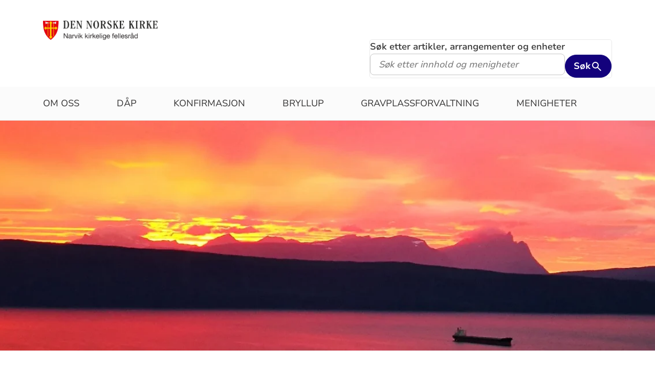

--- FILE ---
content_type: text/html; charset=utf-8
request_url: https://www.kirken.no/nb-NO/fellesrad/narvik/
body_size: 8231
content:

<!doctype html>
<!--[if lt IE 7]>      <html class="no-js lt-ie9 lt-ie8 lt-ie7"> <![endif]-->
<!--[if IE 7]>         <html class="no-js lt-ie9 lt-ie8"> <![endif]-->
<!--[if IE 8]>         <html class="no-js lt-ie9"> <![endif]-->
<!--[if gt IE 8]><!-->


<!--<![endif]-->
<html class="no-js" lang="nb-NO">
<head>
    <meta charset="utf-8">
    <meta http-equiv="X-UA-Compatible" content="IE=edge,chrome=1">
    <title>Narvik kirkelige fellesr&#xE5;d - Narvik kirkelige fellesr&#xE5;d</title>
        <script id="CookieConsent" src="https://policy.app.cookieinformation.com/uc.js" data-culture="NB" type="text/javascript"></script>
        <script type="text/javascript">
            var funcCookies = ',latestsearches,';
            var statCookies = ',__utma,__utmz,_gid,__utmb,__utmt,_ga,__utmc,';
            var marketCookies = ',_fbp,__epiXSRF,_fbc,';
            var domain = '.www.kirken.no'
        </script>
        <script src="/scripts/cookieconsent.js"></script>

    

    <meta property="og:title" content="Narvik kirkelige fellesr&#xE5;d" />
    <meta property="og:site_name" content="Narvik kirkelige fellesr&#xE5;d" />
    <meta property="og:description" content="" />
    <meta property="og:url" content="https://www.kirken.no/narvik" />
    <meta name="google-site-verification" content="sEiKjedN6a_oP1It8cuuBOp4kpjuza19zbElzTkVa7c" /> <!-- Added to allow scraping of google-indexed pages on kirken.no -->

    <meta name="description" />
    <meta name="keywords" content="" />
    <meta name="robots" content="index,follow" />

    <meta name="viewport" content="width=device-width, initial-scale=1">
    <link rel="icon" type="image/x-icon" href="/img/favicon.ico" />
    <link rel="stylesheet" href="/dist/kirken.css?version=149329034" />
    
    <script>
!function(T,l,y){var S=T.location,k="script",D="instrumentationKey",C="ingestionendpoint",I="disableExceptionTracking",E="ai.device.",b="toLowerCase",w="crossOrigin",N="POST",e="appInsightsSDK",t=y.name||"appInsights";(y.name||T[e])&&(T[e]=t);var n=T[t]||function(d){var g=!1,f=!1,m={initialize:!0,queue:[],sv:"5",version:2,config:d};function v(e,t){var n={},a="Browser";return n[E+"id"]=a[b](),n[E+"type"]=a,n["ai.operation.name"]=S&&S.pathname||"_unknown_",n["ai.internal.sdkVersion"]="javascript:snippet_"+(m.sv||m.version),{time:function(){var e=new Date;function t(e){var t=""+e;return 1===t.length&&(t="0"+t),t}return e.getUTCFullYear()+"-"+t(1+e.getUTCMonth())+"-"+t(e.getUTCDate())+"T"+t(e.getUTCHours())+":"+t(e.getUTCMinutes())+":"+t(e.getUTCSeconds())+"."+((e.getUTCMilliseconds()/1e3).toFixed(3)+"").slice(2,5)+"Z"}(),iKey:e,name:"Microsoft.ApplicationInsights."+e.replace(/-/g,"")+"."+t,sampleRate:100,tags:n,data:{baseData:{ver:2}}}}var h=d.url||y.src;if(h){function a(e){var t,n,a,i,r,o,s,c,u,p,l;g=!0,m.queue=[],f||(f=!0,t=h,s=function(){var e={},t=d.connectionString;if(t)for(var n=t.split(";"),a=0;a<n.length;a++){var i=n[a].split("=");2===i.length&&(e[i[0][b]()]=i[1])}if(!e[C]){var r=e.endpointsuffix,o=r?e.location:null;e[C]="https://"+(o?o+".":"")+"dc."+(r||"services.visualstudio.com")}return e}(),c=s[D]||d[D]||"",u=s[C],p=u?u+"/v2/track":d.endpointUrl,(l=[]).push((n="SDK LOAD Failure: Failed to load Application Insights SDK script (See stack for details)",a=t,i=p,(o=(r=v(c,"Exception")).data).baseType="ExceptionData",o.baseData.exceptions=[{typeName:"SDKLoadFailed",message:n.replace(/\./g,"-"),hasFullStack:!1,stack:n+"\nSnippet failed to load ["+a+"] -- Telemetry is disabled\nHelp Link: https://go.microsoft.com/fwlink/?linkid=2128109\nHost: "+(S&&S.pathname||"_unknown_")+"\nEndpoint: "+i,parsedStack:[]}],r)),l.push(function(e,t,n,a){var i=v(c,"Message"),r=i.data;r.baseType="MessageData";var o=r.baseData;return o.message='AI (Internal): 99 message:"'+("SDK LOAD Failure: Failed to load Application Insights SDK script (See stack for details) ("+n+")").replace(/\"/g,"")+'"',o.properties={endpoint:a},i}(0,0,t,p)),function(e,t){if(JSON){var n=T.fetch;if(n&&!y.useXhr)n(t,{method:N,body:JSON.stringify(e),mode:"cors"});else if(XMLHttpRequest){var a=new XMLHttpRequest;a.open(N,t),a.setRequestHeader("Content-type","application/json"),a.send(JSON.stringify(e))}}}(l,p))}function i(e,t){f||setTimeout(function(){!t&&m.core||a()},500)}var e=function(){var n=l.createElement(k);n.src=h;var e=y[w];return!e&&""!==e||"undefined"==n[w]||(n[w]=e),n.onload=i,n.onerror=a,n.onreadystatechange=function(e,t){"loaded"!==n.readyState&&"complete"!==n.readyState||i(0,t)},n}();y.ld<0?l.getElementsByTagName("head")[0].appendChild(e):setTimeout(function(){l.getElementsByTagName(k)[0].parentNode.appendChild(e)},y.ld||0)}try{m.cookie=l.cookie}catch(p){}function t(e){for(;e.length;)!function(t){m[t]=function(){var e=arguments;g||m.queue.push(function(){m[t].apply(m,e)})}}(e.pop())}var n="track",r="TrackPage",o="TrackEvent";t([n+"Event",n+"PageView",n+"Exception",n+"Trace",n+"DependencyData",n+"Metric",n+"PageViewPerformance","start"+r,"stop"+r,"start"+o,"stop"+o,"addTelemetryInitializer","setAuthenticatedUserContext","clearAuthenticatedUserContext","flush"]),m.SeverityLevel={Verbose:0,Information:1,Warning:2,Error:3,Critical:4};var s=(d.extensionConfig||{}).ApplicationInsightsAnalytics||{};if(!0!==d[I]&&!0!==s[I]){var c="onerror";t(["_"+c]);var u=T[c];T[c]=function(e,t,n,a,i){var r=u&&u(e,t,n,a,i);return!0!==r&&m["_"+c]({message:e,url:t,lineNumber:n,columnNumber:a,error:i}),r},d.autoExceptionInstrumented=!0}return m}(y.cfg);function a(){y.onInit&&y.onInit(n)}(T[t]=n).queue&&0===n.queue.length?(n.queue.push(a),n.trackPageView({})):a()}(window,document,{src: "https://js.monitor.azure.com/scripts/b/ai.2.gbl.min.js", crossOrigin: "anonymous", cfg: {instrumentationKey: '76aa4ffb-ff81-483e-8180-5fc1ae64a8a1', disableCookiesUsage: false }});
</script>

        <!-- Matomo Tag Manager -->
        <script>
            var _mtm = window._mtm = window._mtm || [];
            _mtm.push({ 'mtm.startTime': (new Date().getTime()), 'event': 'mtm.Start' });
            var d = document, g = d.createElement('script'), s = d.getElementsByTagName('script')[0];
            g.async = true; g.src = 'https://cdn.matomo.cloud/kirken.matomo.cloud/container_FMHeAZS6.js'; s.parentNode.insertBefore(g, s);
        </script>
        <!-- End Matomo Tag Manager -->

        <script type="text/javascript">
            window.addEventListener('CookieInformationConsentGiven', function (event) {
                if (CookieInformation.getConsentGivenFor('cookie_cat_statistic')) {
                    _iaq = [
                        ['client', 'eb83458089894b088c17c9e7feb58b56'],
                        ['delivery', 370],
                        ['track', 'consume']
                    ];
                    !function (d, s) { var ia = d.createElement(s); ia.async = 1, s = d.getElementsByTagName(s)[0], ia.src = '//s.usea01.idio.episerver.net/ia.js', s.parentNode.insertBefore(ia, s) }(document, 'script');
                    !function (t, e) { var a = t.attachEvent ? 'on' : ''; t[a ? 'attachEvent' : 'addEventListener'](a + 'click', function (t) { for (t = t.srcElement || t.target; t && 'a' !== t.tagName && 'A' !== t.tagName && !t.href;)t = t.parentNode; if (t) { var a = t.href, n = e.protocol + '//' + e.host; 0 === a.indexOf(n) && /\.pdf(\?|#|$)/i.test(a) && _iaq.push(['track', 'consume', a]) } }) }(document, location);
                }
            }, false);
        </script>
</head>
<body>
    
    <div id="outer-wrap">
        <!-- Header section -->



<nav aria-label="Hopp til hovedinnholdet">
    <style>
        .skiplink { position: absolute;left: -2000px;top: 0px; z-index:999999; background:white;}
        .skiplink:focus {left: 5px;top: 90px}
    </style>
    <a href="#main-content" class="skiplink">Hopp til hovedinnholdet</a>
</nav>

<nav aria-hidden="true" aria-label="" class="nav nav-bar nav-local">
    <button class="hamburger" aria-label="toppmeny" tabindex="0">
        <span class="hamburger__line"></span>
        <span class="hamburger__line"></span>
        <span class="hamburger__line"></span>
    </button>
            <a class="nav__logo" href="/nb-NO/fellesrad/narvik/">
                <img class="nav__img" class="" src="/globalassets/fellesrad/narvik/bilder/narvik%20kf%20logo.png" alt="Narvik kirkelige fellesr&#xE5;d logo">
            </a>

    <div class="nav__container">
                <button class="nav__btn" js-nav-toggle="search">
                    <span class="icon icon-search nav__icon" aria-hidden="true"></span>
                </button>

            <button style="z-index:1000;" class="nav__btn" aria-label="språkmeny" js-nav-toggle="lang">
                <span class="icon icon-globe nav__icon" aria-hidden="true"></span>
                <span class="dnk-icon arrow-down-icon nav__icon" aria-hidden="true"></span>
            </button>
            <div class="nav__language-container" js-nav-toggle="lang">
                <h3 class="hidden">Choose the language</h3>
                <ul class="menu__lang-list">
                        <li>
                            <a class="menu__link" title="Samisk kirkeliv" href="/nb-NO/om-kirken/slik-styres-kirken/samisk-kirkeliv/">
                                Samisk kirkeliv
                            </a>
                        </li>
                        <li>
                            <a class="menu__link" title="Church of Norway" href="/nb-NO/church-of-norway/">
                                Church of Norway
                            </a>
                        </li>
                        <li>
                            <a class="menu__link" title="Die Norwegische Kirche" href="/nb-NO/om-kirken/die-norwegische-kirche/">
                                Die Norwegische Kirche
                            </a>
                        </li>
                </ul>
            </div>
    </div>

    <div class="menu">
                <div class="menu__container menu__container--white" aria-hidden="true">
                    

                    
<ul class="menu__list">
        <li class="menu__list-item">
                <a class="menu__link" href='/nb-NO/fellesrad/narvik/om%20oss/'> Om oss</a>
        </li>
        <li class="menu__list-item">
                <a class="menu__link" href='/nb-NO/fellesrad/narvik/d%C3%A5p/'> D&#xE5;p</a>
        </li>
        <li class="menu__list-item">
                <a class="menu__link" href='/nb-NO/fellesrad/narvik/konfirmasjon/'> Konfirmasjon</a>
        </li>
        <li class="menu__list-item">
                <a class="menu__link" href='/nb-NO/fellesrad/narvik/bryllup/'> Bryllup</a>
        </li>
        <li class="menu__list-item">
                <a class="menu__link" href='/nb-NO/fellesrad/narvik/gravplassforvaltning/'> Gravplassforvaltning</a>
        </li>
        <li class="menu__list-item">
                <a class="menu__link" href='/nb-NO/fellesrad/narvik/menigheter2/'> Menigheter</a>
        </li>
</ul>

                </div>

    </div>
            <div class="nav__search-container search--standalone" js-nav-toggle="search">
                

<form id="search-box-mobile_form" js-latestsearch js-tabpanel="1" role="search" action="/nb-NO/fellesrad/narvik/s%C3%B8keresultat/" class="search-form" js-form-type="aggregated">
<input id="streetsearch" name="streetsearch" type="hidden" value="false" /><input id="congregationsearch" name="congregationsearch" type="hidden" value="false" /><input id="streetname" name="streetname" type="hidden" value="" /><input id="streetnumber" name="streetnumber" type="hidden" value="" /><input id="code" name="code" type="hidden" value="" />    <div class="search2024__search-wrapper">
        <div class="aggregatedSearch__search">
            <label for="search-box-mobile">
                Søk etter artikler, arrangementer og enheter
            </label>
            <input aria-label="F.eks. D&#xE5;p" autocomplete="off" class="search2024__input" id="search-box-mobile" js-autocomplete-type="" js-phrase-search="0" js-type-search="" name="q" placeholder="F.eks. D&#xE5;p" required="" startpageid="3505932" type="search" value="" />
        </div>
        <div class="search2024__submit-wrapper">
            <button type="submit" class="styles2024-primary-button" style="" title="Søk">
                Søk
                <svg xmlns="http://www.w3.org/2000/svg" height="24px" viewBox="0 -960 960 960" width="24px" fill="#e8eaed"><path d="M784-120 532-372q-30 24-69 38t-83 14q-109 0-184.5-75.5T120-580q0-109 75.5-184.5T380-840q109 0 184.5 75.5T640-580q0 44-14 83t-38 69l252 252-56 56ZM380-400q75 0 127.5-52.5T560-580q0-75-52.5-127.5T380-760q-75 0-127.5 52.5T200-580q0 75 52.5 127.5T380-400Z"/></svg>
            </button>
        </div>
    </div>
    <div style="display: none;" js-suggestions>
    </div>
</form>

<script>
    // JavaScript function to extract query parameter and set it in a span
    function setQueryParamValue() {
        // Get the query string from the URL
        const params = new URLSearchParams(window.location.search);

        // Get the value of the 'name' parameter
        const currentSearch = params.get('q');

        var phrases = document.getElementsByClassName('phrase-selector-class')

        // Find the span element by its ID and set its inner text
        if (currentSearch) {
            for (var i = 0; i < phrases.length; i++) {
                phrases[i].innerHTML = currentSearch;
            }
        }
    }

    // Ensure the function runs after the page loads
    window.onload = setQueryParamValue;
</script>
            </div>
</nav>
<div class="nav__spacer"></div>        <div class="logo-bar " aria-label="lenke til startside og søk" role="navigation">
            <div class="logo-bar__wrapper">

                <div class="logo-bar__logo">
                    <a href="/nb-NO/fellesrad/narvik/" aria-label="Til startsiden">
                        <img alt="Til startsiden" src="/globalassets/fellesrad/narvik/bilder/narvik%20kf%20logo.png">
                    </a>
                </div>
                    <div class="logo-bar__search search--standalone">
                        

<form id="search-box_form" js-latestsearch js-tabpanel="1" role="search" action="/nb-NO/fellesrad/narvik/s%C3%B8keresultat/" class="search-form" js-form-type="aggregated">
<input id="streetsearch" name="streetsearch" type="hidden" value="false" /><input id="congregationsearch" name="congregationsearch" type="hidden" value="false" /><input id="streetname" name="streetname" type="hidden" value="" /><input id="streetnumber" name="streetnumber" type="hidden" value="" /><input id="code" name="code" type="hidden" value="" />    <div class="search2024__search-wrapper">
        <div class="aggregatedSearch__search">
            <label for="search-box">
                Søk etter artikler, arrangementer og enheter
            </label>
            <input aria-label="S&#xF8;k etter innhold og menigheter" autocomplete="off" class="search2024__input" id="search-box" js-autocomplete-type="" js-phrase-search="0" js-type-search="" name="q" placeholder="S&#xF8;k etter innhold og menigheter" required="" startpageid="3505932" type="search" value="" />
        </div>
        <div class="search2024__submit-wrapper">
            <button type="submit" class="styles2024-primary-button" style="" title="Søk">
                Søk
                <svg xmlns="http://www.w3.org/2000/svg" height="24px" viewBox="0 -960 960 960" width="24px" fill="#e8eaed"><path d="M784-120 532-372q-30 24-69 38t-83 14q-109 0-184.5-75.5T120-580q0-109 75.5-184.5T380-840q109 0 184.5 75.5T640-580q0 44-14 83t-38 69l252 252-56 56ZM380-400q75 0 127.5-52.5T560-580q0-75-52.5-127.5T380-760q-75 0-127.5 52.5T200-580q0 75 52.5 127.5T380-400Z"/></svg>
            </button>
        </div>
    </div>
    <div style="display: none;" js-suggestions>
    </div>
</form>

<script>
    // JavaScript function to extract query parameter and set it in a span
    function setQueryParamValue() {
        // Get the query string from the URL
        const params = new URLSearchParams(window.location.search);

        // Get the value of the 'name' parameter
        const currentSearch = params.get('q');

        var phrases = document.getElementsByClassName('phrase-selector-class')

        // Find the span element by its ID and set its inner text
        if (currentSearch) {
            for (var i = 0; i < phrases.length; i++) {
                phrases[i].innerHTML = currentSearch;
            }
        }
    }

    // Ensure the function runs after the page loads
    window.onload = setQueryParamValue;
</script>
                    </div>
            </div>
        </div>
        <div class="menu-bar global-nav" role="navigation" aria-label="hovedmeny">
            <div class="global-nav-wrap">
                    <h1 class="visuallyhidden">Narvik kirkelige fellesr&#xE5;d</h1>
                

<ul>
        <li class="nav-list">
                <a class="" href='/nb-NO/fellesrad/narvik/om%20oss/'> Om oss</a>
        </li>
        <li class="nav-list">
                <a class="" href='/nb-NO/fellesrad/narvik/d%C3%A5p/'> D&#xE5;p</a>
        </li>
        <li class="nav-list">
                <a class="" href='/nb-NO/fellesrad/narvik/konfirmasjon/'> Konfirmasjon</a>
        </li>
        <li class="nav-list">
                <a class="" href='/nb-NO/fellesrad/narvik/bryllup/'> Bryllup</a>
        </li>
        <li class="nav-list">
                <a class="" href='/nb-NO/fellesrad/narvik/gravplassforvaltning/'> Gravplassforvaltning</a>
        </li>
        <li class="nav-list">
                <a class="" href='/nb-NO/fellesrad/narvik/menigheter2/'> Menigheter</a>
        </li>
</ul>

            </div>
        </div>
            <header role="banner" id="top" aria-label="Topbanner" class="header-main header-main--photo" style="background-image: url('/globalassets/fellesrad/narvik/bilder/topbilder/solnedgang%20top.jpg')">
                    <img class="mobile" alt="Toppbilde for Narvik kirkelige fellesr&#xE5;d" src="/globalassets/fellesrad/narvik/bilder/topbilder/solnedgang%20top.jpg" />
            </header>
        <!-- Site-overlay used for mobile menu handling -->
        <div class="site-overlay"></div>
        <div id="inner-wrap" class="inner-wrap inner-wrap--marginless">
            <!-- Nav drop shadow, transparent overlay -->
            <!-- Breadcrumbs section -->
            

            <!-- end Breadcrumbs section-->
            <!-- Main content section -->
            <div id="main-content" class="content " role="main">
                


    
<div><div class="content-area-float-fix">
    <div class="shortcut-module">
        <h2 class="visuallyhidden">Artikkelsnarveger</h2>
            <div class="wrap shortcut">
                <a class="holds-image" title="Gravferd" href="/nb-NO/fellesrad/narvik/gravferd2/">
                        <div class="overlay"></div>
<picture><source srcset="/globalassets/fellesrad/moss-kirkelige-fellesrad/moss-menighet/moss-bilder/morten%20%C3%B8degaard/logoer-og-illustrasjoner/gravferd.jpg?width=205&height=152&quality=80&contId=5280057 205w, /globalassets/fellesrad/moss-kirkelige-fellesrad/moss-menighet/moss-bilder/morten%20%C3%B8degaard/logoer-og-illustrasjoner/gravferd.jpg?width=410&height=305&quality=80&contId=5280057 410w"sizes="205px"/><img alt="Gravferd"src="/globalassets/fellesrad/moss-kirkelige-fellesrad/moss-menighet/moss-bilder/morten%20%C3%B8degaard/logoer-og-illustrasjoner/gravferd.jpg?width=205&height=152&quality=80&contId=5280057"loading="lazy"decoding="async"/></picture>                </a>
            </div>
            <div class="wrap shortcut">
                <a class="holds-image" title="Barn og unge" href="/nb-NO/fellesrad/narvik/barn%20og%20unge2/">
                        <div class="overlay"></div>
<picture><source srcset="/globalassets/fellesrad/narvik/bilder/snarveier-logobilder/barn_unge.png?width=205&height=152&quality=80&contId=3529937 205w, /globalassets/fellesrad/narvik/bilder/snarveier-logobilder/barn_unge.png?width=410&height=305&quality=80&contId=3529937 410w"sizes="205px"/><img alt="Barn og unge"src="/globalassets/fellesrad/narvik/bilder/snarveier-logobilder/barn_unge.png?width=205&height=152&quality=80&contId=3529937"loading="lazy"decoding="async"/></picture>                </a>
            </div>
            <div class="wrap shortcut">
                <a class="holds-image" title="Voksne" href="/nb-NO/fellesrad/narvik/voksne/">
                        <div class="overlay"></div>
<picture><source srcset="/globalassets/fellesrad/narvik/bilder/snarveier-logobilder/voksen.png?width=205&height=152&quality=80&contId=3530025 205w, /globalassets/fellesrad/narvik/bilder/snarveier-logobilder/voksen.png?width=410&height=305&quality=80&contId=3530025 410w"sizes="205px"/><img alt="Voksne"src="/globalassets/fellesrad/narvik/bilder/snarveier-logobilder/voksen.png?width=205&height=152&quality=80&contId=3530025"loading="lazy"decoding="async"/></picture>                </a>
            </div>
            <div class="wrap shortcut">
                <a class="holds-image" title="Kor og kirkemusikk" href="/nb-NO/fellesrad/narvik/kirkemusikk/">
                        <div class="overlay"></div>
<picture><source srcset="/globalassets/%20nasjonale%20bilder%20og%20blokker%20%20fri%20bruk%20%20ikke%20last%20opp%20her/andre%20illustrasjonsbilder/snarveier-logobilder/kirkemusikk.png?width=205&height=152&quality=80&contId=202321 205w, /globalassets/%20nasjonale%20bilder%20og%20blokker%20%20fri%20bruk%20%20ikke%20last%20opp%20her/andre%20illustrasjonsbilder/snarveier-logobilder/kirkemusikk.png?width=410&height=305&quality=80&contId=202321 410w"sizes="205px"/><img alt="Kor og kirkemusikk"src="/globalassets/%20nasjonale%20bilder%20og%20blokker%20%20fri%20bruk%20%20ikke%20last%20opp%20her/andre%20illustrasjonsbilder/snarveier-logobilder/kirkemusikk.png?width=205&height=152&quality=80&contId=202321"loading="lazy"decoding="async"/></picture>                </a>
            </div>
            <div class="wrap shortcut">
                <a class="holds-image" title="Gudstjeneste" href="/nb-NO/fellesrad/narvik/virksomhetsomr%C3%A5der/gudstjeneste/">
                        <div class="overlay"></div>
<picture><source srcset="/globalassets/%20nasjonale%20bilder%20og%20blokker%20%20fri%20bruk%20%20ikke%20last%20opp%20her/andre%20illustrasjonsbilder/snarveier-logobilder/gudstjenester.png?width=205&height=152&quality=80&contId=144353 205w, /globalassets/%20nasjonale%20bilder%20og%20blokker%20%20fri%20bruk%20%20ikke%20last%20opp%20her/andre%20illustrasjonsbilder/snarveier-logobilder/gudstjenester.png?width=410&height=305&quality=80&contId=144353 410w"sizes="205px"/><img alt="Gudstjeneste"src="/globalassets/%20nasjonale%20bilder%20og%20blokker%20%20fri%20bruk%20%20ikke%20last%20opp%20her/andre%20illustrasjonsbilder/snarveier-logobilder/gudstjenester.png?width=205&height=152&quality=80&contId=144353"loading="lazy"decoding="async"/></picture>                </a>
            </div>
    </div>
</div><div class="content-area-float-fix">
    <div class="shortcut-module">
        <h2 class="visuallyhidden">Artikkelsnarveger</h2>
            <div class="wrap shortcut">
                <a class="holds-image" title="Utleie" href="/nb-NO/fellesrad/narvik/utleie/">
                        <div class="overlay"></div>
<picture><source srcset="/globalassets/fellesrad/narvik/bilder/snarveier-logobilder/utleie.png?width=205&height=152&quality=80&contId=3530022 205w, /globalassets/fellesrad/narvik/bilder/snarveier-logobilder/utleie.png?width=410&height=305&quality=80&contId=3530022 410w"sizes="205px"/><img alt="Utleie"src="/globalassets/fellesrad/narvik/bilder/snarveier-logobilder/utleie.png?width=205&height=152&quality=80&contId=3530022"loading="lazy"decoding="async"/></picture>                </a>
            </div>
            <div class="wrap shortcut">
                <a class="holds-image" title="Medlemskap" href="/nb-NO/fellesrad/narvik/medlemskap/">
                        <div class="overlay"></div>
<picture><source srcset="/globalassets/fellesrad/narvik/bilder/snarveier-logobilder/medlemskap.png?width=205&height=152&quality=80&contId=3529991 205w, /globalassets/fellesrad/narvik/bilder/snarveier-logobilder/medlemskap.png?width=410&height=305&quality=80&contId=3529991 410w"sizes="205px"/><img alt="Medlemskap"src="/globalassets/fellesrad/narvik/bilder/snarveier-logobilder/medlemskap.png?width=205&height=152&quality=80&contId=3529991"loading="lazy"decoding="async"/></picture>                </a>
            </div>
    </div>
</div><div class="content-area-float-fix">
    <div id="archive-list-wrap" class="stand-alone-module">
        <h2>Nyheter</h2>
        <ul id="manual-list-wrap-ul">

                    <li class="archive-element">
                                <a aria-hidden="true" tabindex="-1" href="/nb-NO/fellesrad/narvik/nyheter/syng%20med%20oss5/">
                                    <div class="overlay"></div>
                                        <picture><source srcset="/globalassets/fellesrad/narvik/bilder/nyhetssaker/syng-med-oss-28-1-2026.jpg?width=229&height=128&quality=80&contId=7447415 229w, /globalassets/fellesrad/narvik/bilder/nyhetssaker/syng-med-oss-28-1-2026.jpg?width=458&height=257&quality=80&contId=7447415 458w"sizes="227px"/><img alt=""src="/globalassets/fellesrad/narvik/bilder/nyhetssaker/syng-med-oss-28-1-2026.jpg?width=229&height=128&quality=80&contId=7447415"loading="lazy"decoding="async"/></picture>
                                </a>
                        
                            <span class="date">23.1.2026</span>
                        <h3><a href="/nb-NO/fellesrad/narvik/nyheter/syng%20med%20oss5/">Syng med oss</a></h3>
                        <p><a href="/nb-NO/fellesrad/narvik/nyheter/syng%20med%20oss5/">Narvik kirkekor inviterer til &quot;Syng med oss&quot; p&#xE5; Narvik menighetshus onsdag 28. januar 2026 klokken 18, med kjente ingredienser: Korsang, allsang, kafeteria og loddsalg. Denne gang har vi bes&#xF8;k av Narvik demenskor, som vil synge sammen med oss. Ellers blir det et bredt utvalg av allsanger. Inntekten denne kvelden g&#xE5;r til Narvik menighetshus. Velkommen til trivelig samv&#xE6;r og god mat!<i class="dnk-icon arrow-icon" aria-hidden="true"></i></a></p>
                    </li>
                    <li class="archive-element">
                        
                            <span class="date">18.12.2025</span>
                        <h3><a href="/nb-NO/fellesrad/narvik/nyheter/vi%20synger%20julen%20inn%20-%20narvik%20kirke%202025/">Vi synger julen inn</a></h3>
                        <p><a href="/nb-NO/fellesrad/narvik/nyheter/vi%20synger%20julen%20inn%20-%20narvik%20kirke%202025/">Narvik menighet inviterer til tradisjonell julekonsert, &#xAB;Vi synger julen inn&#xBB; s&#xF8;ndag 21/12 kl. 1800.<i class="dnk-icon arrow-icon" aria-hidden="true"></i></a></p>
                    </li>
                    <li class="archive-element">
                        
                            <span class="date">4.11.2025</span>
                        <h3><a href="/nb-NO/fellesrad/narvik/nyheter/nye%20gravplassvedtekter/">Narvik kirkelige fellesr&#xE5;d har vedtatt nye gravplassvedtekter</a></h3>
                        <p><a href="/nb-NO/fellesrad/narvik/nyheter/nye%20gravplassvedtekter/">Narvik kirkelige fellesr&#xE5;d har etter godkjenning hos Statsforvalteren f&#xE5;tt godkjent ny forskrift om gravplassvedtekter 02.09.2025<i class="dnk-icon arrow-icon" aria-hidden="true"></i></a></p>
                    </li>
                    <li class="archive-element">
                        
                            <span class="date">30.10.2025</span>
                        <h3><a href="/nb-NO/fellesrad/narvik/nyheter/h%C3%A4ndels%20messias/">H&#xE4;ndels Messias</a></h3>
                        <p><a href="/nb-NO/fellesrad/narvik/nyheter/h%C3%A4ndels%20messias/">Musikk i Nordland i sammensatt barokkorkester. Narvik kirkes kammerkor og Vox Arctica.<i class="dnk-icon arrow-icon" aria-hidden="true"></i></a></p>
                    </li>
            <div class="grid-sizer"></div>
            <div class="gutter-sizer"></div>
        </ul>
        <div class="go-to-all">
            <a href="/nb-NO/fellesrad/narvik/nyheter/">Alle artikler</a><i class="dnk-icon angle-right-icon" aria-hidden="true"></i>
        </div>
    </div>
</div><div class="content-area-float-fix">
    <div class="calender-external">
            <span>Browseren din har feilaktig blitt gjenskjent som en bot utifra User-agent verdien = Mozilla/5.0 (Macintosh; Intel Mac OS X 10_15_7) AppleWebKit/537.36 (KHTML, like Gecko) Chrome/131.0.0.0 Safari/537.36; ClaudeBot/1.0; &#x2B;claudebot@anthropic.com) . Vi hadde satt stor pris på om du kunne sende denne feilmeldingen til: skjeri@kirken.no slik at vi får fikset dette for deg og alle andre med samme browser</span>
    </div>
</div></div>



            </div>
            <!-- end Main content section -->
            <!-- Footer section -->
            

<footer class="universal footer" role="contentinfo">
    <div class="content">
        <h2 itemprop="name">
            <a href="/nb-NO/fellesrad/narvik/" title="Til startsiden">
                <img class="footer__logo" alt="Narvik kirkelige fellesr&#xE5;d logo" src="/globalassets/fellesrad/narvik/bilder/narvik%20kf%20logo.png"/>
            </a>
            <span class="visuallyhidden">Kontaktinformasjon for Narvik kirkelige fellesr&#xE5;d</span>
        </h2>
        <div class="wrap">
            <div class="column">

<p>Bes&oslash;ksadresser:<br />Frydenlundgata 9, 2 etasje.<br />8516 Narvik</p>
<p>Ballangen kirkekontor<br />R&aring;dhusveien 1<br />8540 Ballangen</p>
<p>Kj&oslash;psvik kirkekontor<br />Hovedveien 23<br />8590 Kj&oslash;psvik</p>
<p>Postadresse:<br />Narvik kirkelige fellesr&aring;d<br />Frydenlundgata 9<br />8516 Narvik&nbsp;</p>            </div>
            <div class="column">

<p>&Aring;pningstider Narvik kirkekontor:<br />Man-fre kl. 08.00-14.30<br />Telefon sentralbord: <br />769 65 840&nbsp;<br />Epost:&nbsp;<a title="Epost" href="mailto:post.narvik@kirken.no">post.narvik@kirken.no</a></p>
<p>&Aring;pningstider Ballangen kirkekontor:<br />Man-fre kl. 9.00-14.30<br />Telefon: 769 65840<br />Epost: <a title="Epost" href="mailto:post.narvik@kirken.no">post.narvik@kirken.no</a></p>
<p>Kj&oslash;psvik kirkekontor:<br />Telefon: 769 65840<br />Epost: <a title="Epost" href="mailto:post.narvik@kirken.no">post.narvik@kirken.no&nbsp;</a></p>
<p>&nbsp;</p>            </div>
            <div class="column">

<p>Epost kirkevergen: <a title="Epost" href="mailto:kirkevergen@narvik.kirken.no">post.narvik@kirken.no</a></p>            </div>
            <div class="column">
                    <ul>
                                <li>
                                    <a class="footer-link" href="https://www.kirken.no/EPiServer/CMS/?language=nb-NO#context=epi.cms.contentdata:///3505932&amp;viewsetting=viewlanguage:///nb-NO">
                                        <span class="text">Logg inn</span>
                                    </a>
                                    <i class="dnk-icon arrow-icon" aria-hidden="true"></i>
                                </li>
                                <li>
                                    <a class="footer-link" href="/nb-NO/om-kirken/kontakt-oss/varsling/">
                                        <span class="text">Varsling | Varsle i Den norske kirke</span>
                                    </a>
                                    <i class="dnk-icon arrow-icon" aria-hidden="true"></i>
                                </li>
                        <li>
                            <a class="footer-link" href="https://uustatus.no/nb/erklaringer/publisert/cf0065e1-cc1b-4a33-adf0-5d66460e484c" target="_blank" rel="noopener noereferrer">Tilgjengelighetserklæring</a>
                            <i class="dnk-icon arrow-icon" aria-hidden="true"></i>
                        </li>
                    </ul>
            </div>
            <div class="disclaimer-footer">
                &copy; 2026  
            </div>
    </div>
</footer>
            <!-- end Footer section -->
        </div>
    </div>

    <div class="geolocation-info" js-geolocation-info>
    <div class="geolocation-info__content">
        <h2 class="geolocation-info__header">Beklager, men vi kan ikke finne din posisjon pga instillingene i nettleseren din. Du må tillate autolokasjon for å kunne benytte denne funksjonaliteten:  </h2>
        <div class="geolocation-info__instruction">
                <h3>
                    Se instruksjoner for din nettlester under:
                </h3>
                <h4>
                    Internet explorer
                </h4>
                <p>
                    Internet options / Privacy / Location / klikk på "Clear sites"
                </p>
                <h4>
                    Chrome
                </h4>
                <p>
                    Settings / Advanced / Priacy and security / Content settings / Location -> Fjern "kirken.no" fra blokkert-lista
                </p>
                <h4>
                    Firefox
                </h4>
                <p>
                    Options / søk etter "location" / settings / Fjern "Kirken.no" fra blokkert
                </p>
                <h4>
                    Safari
                </h4>
                <p>
                    Settings for this website / Location -> "Allow"
                </p>
        </div>
        <button class="geolocation-info__button" js-geolocation-close tabindex="0">Takk</button>
    </div>
    
    <div class="geolocation-info__background"></div>
</div>


    <script type="text/javascript" src="/scripts/vendor/modernizr-custom.min.js"></script>
    <script type="text/javascript" src="/scripts/vendor/imagesloaded.pkgd.min.js"></script>
    <script type="text/javascript" src="/scripts/jquery.min.js"></script>
    <script type="text/javascript" src="/scripts/alpine-3.14.9.min.js"></script>
    <script type="text/javascript" src="/scripts/autocomplete.js"></script>
    <script type="text/javascript" src="/scripts/jquery-ui.min.js"></script>
    <script type="text/javascript" src="/scripts/datepicker-nb.js"></script>
    <script type="text/javascript" src="/scripts/polyfills/urlSearchParamsPolyfill.js"></script>
    <script type="text/javascript" src="/scripts/polyfills/promise.min.js"></script>
    <script type="text/javascript" src="/scripts/polyfills/fetch.js"></script>
    <script type="text/javascript" src="/scripts/polyfills/closest.js"></script>
    <script type="text/javascript" src="/scripts/all.js?version=149329034"></script>
    <script type="text/javascript" src="/scripts/calendarSearch.js"></script>
    <script type="text/javascript" src="/scripts/dropdown.js"></script>
    <script type="text/javascript" src="/scripts/anchor_scroll.js"></script>
    <script type="text/javascript" src="/scripts/LightRange.min.js"></script>



</body>
<script defer="defer" src="/Util/Find/epi-util/find.js"></script>
<script>
document.addEventListener('DOMContentLoaded',function(){if(typeof FindApi === 'function'){var api = new FindApi();api.setApplicationUrl('/');api.setServiceApiBaseUrl('/find_v2/');api.processEventFromCurrentUri();api.bindWindowEvents();api.bindAClickEvent();api.sendBufferedEvents();}})
</script>

</html>
